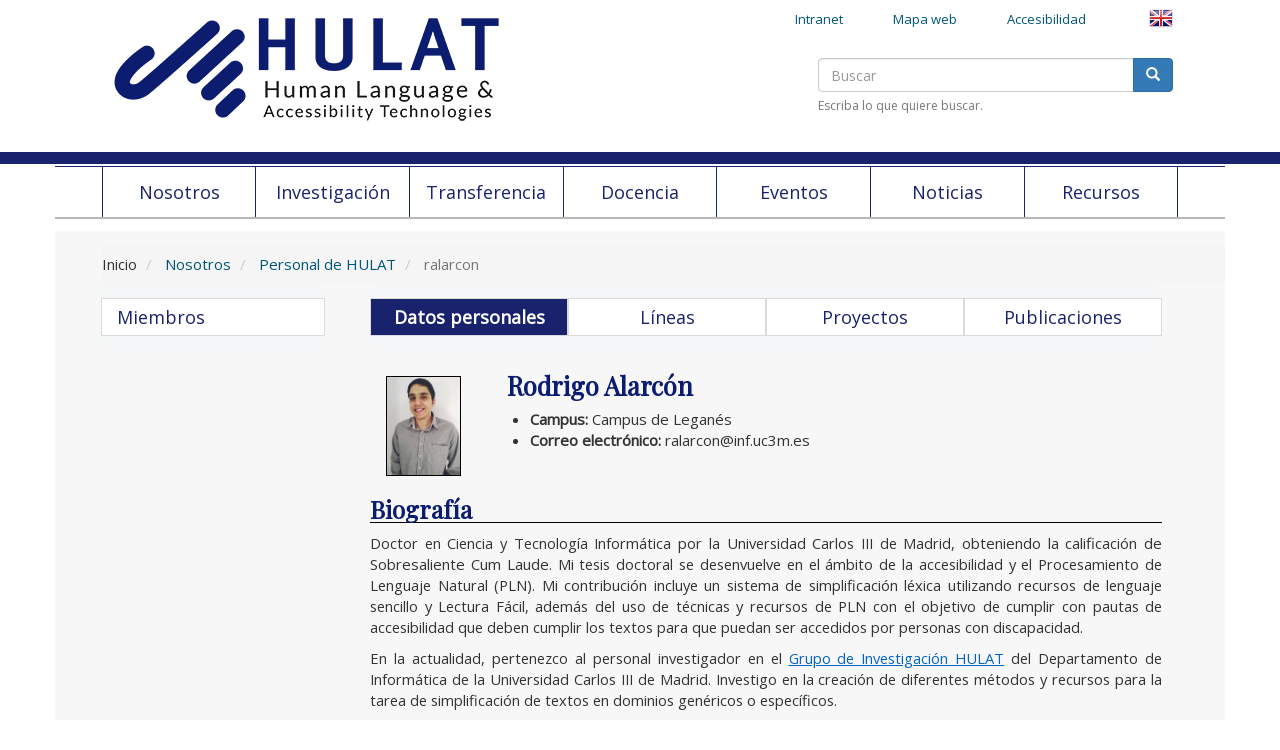

--- FILE ---
content_type: text/html; charset=UTF-8
request_url: https://hulat.inf.uc3m.es/nosotros/miembros/ralarcon
body_size: 5284
content:
<!DOCTYPE html>
<html lang="es" dir="ltr" prefix="og: http://ogp.me/ns#">
  <head>
    <meta charset="utf-8" />
<meta name="title" content="Perfil | HULAT | Human Language &amp; Accesibility Technologies Group" />
<link rel="image_src" href="themes/hulat/logo.jpg" />
<meta name="Generator" content="Drupal 8 (https://www.drupal.org)" />
<meta name="MobileOptimized" content="width" />
<meta name="HandheldFriendly" content="true" />
<meta name="viewport" content="width=device-width, initial-scale=1.0" />
<link rel="shortcut icon" href="/themes/hulat/favicon.ico" type="image/vnd.microsoft.icon" />

    <title>Perfil | HULAT | Human Language &amp; Accesibility Technologies Group</title>
    <link rel="stylesheet" href="/core/modules/system/css/components/align.module.css?ph0hr7" media="all" />
<link rel="stylesheet" href="/core/modules/system/css/components/fieldgroup.module.css?ph0hr7" media="all" />
<link rel="stylesheet" href="/core/modules/system/css/components/container-inline.module.css?ph0hr7" media="all" />
<link rel="stylesheet" href="/core/modules/system/css/components/clearfix.module.css?ph0hr7" media="all" />
<link rel="stylesheet" href="/core/modules/system/css/components/details.module.css?ph0hr7" media="all" />
<link rel="stylesheet" href="/core/modules/system/css/components/hidden.module.css?ph0hr7" media="all" />
<link rel="stylesheet" href="/core/modules/system/css/components/item-list.module.css?ph0hr7" media="all" />
<link rel="stylesheet" href="/core/modules/system/css/components/js.module.css?ph0hr7" media="all" />
<link rel="stylesheet" href="/core/modules/system/css/components/nowrap.module.css?ph0hr7" media="all" />
<link rel="stylesheet" href="/core/modules/system/css/components/position-container.module.css?ph0hr7" media="all" />
<link rel="stylesheet" href="/core/modules/system/css/components/progress.module.css?ph0hr7" media="all" />
<link rel="stylesheet" href="/core/modules/system/css/components/reset-appearance.module.css?ph0hr7" media="all" />
<link rel="stylesheet" href="/core/modules/system/css/components/resize.module.css?ph0hr7" media="all" />
<link rel="stylesheet" href="/core/modules/system/css/components/sticky-header.module.css?ph0hr7" media="all" />
<link rel="stylesheet" href="/core/modules/system/css/components/system-status-counter.css?ph0hr7" media="all" />
<link rel="stylesheet" href="/core/modules/system/css/components/system-status-report-counters.css?ph0hr7" media="all" />
<link rel="stylesheet" href="/core/modules/system/css/components/system-status-report-general-info.css?ph0hr7" media="all" />
<link rel="stylesheet" href="/core/modules/system/css/components/tablesort.module.css?ph0hr7" media="all" />
<link rel="stylesheet" href="/core/modules/system/css/components/tree-child.module.css?ph0hr7" media="all" />
<link rel="stylesheet" href="/core/modules/views/css/views.module.css?ph0hr7" media="all" />
<link rel="stylesheet" href="//cdn.jsdelivr.net/bootstrap/3.3.7/css/bootstrap.css" media="all" />
<link rel="stylesheet" href="/themes/bootstrap/css/3.3.7/overrides.min.css?ph0hr7" media="all" />
<link rel="stylesheet" href="/themes/hulat/css/style.css?ph0hr7" media="all" />

    
<!--[if lte IE 8]>
<script src="/core/assets/vendor/html5shiv/html5shiv.min.js?v=3.7.3"></script>
<![endif]-->

	<link href="https://fonts.googleapis.com/css?family=Lato|Mukta+Mahee|Open+Sans|Raleway|Source+Sans+Pro|Arimo|Asap|Cabin|Fira+Sans|Hind|Karla|Mukta+Malar|Nunito|Nunito+Sans|Oxygen|PT+Sans|Raleway|Roboto+Condensed|Ubuntu|Work+Sans|Oswald|Playfair+Display" rel="stylesheet"> 
  </head>
 <body>
        <a href="#main-content" class="visually-hidden focusable">
      Pasar al contenido principal
    </a>
    
    
          <header class="navbar clearfix container navbar-default container-fluid" id="navbar" role="banner">
		  <div id="logo" class="col-sm-5 col-xs-12 col-md-4 col-lg-5"><a href="/"><img alt="Logo" class="img-responsive center-block" src="/themes/hulat/logo.png" /></a>
		  </div>
            <div class="navbar-header col-sm-7 col-xs-12 col-md-8 col-lg-7">
          <div class="region region-navigation">
    <section class="language-switcher-language-url block block-language block-language-blocklanguage-interface clearfix" id="block-alternadordeidioma" role="navigation">
  
    

      <ul class="links"><li hreflang="en" data-drupal-link-system-path="nosotros/miembros/ralarcon" class="en"><a href="/en/nosotros/miembros/ralarcon" class="language-link" hreflang="en" data-drupal-link-system-path="nosotros/miembros/ralarcon">    <img class="language-icon img-responsive" src="/modules/languageicons/flags/en.png" width="24" height="24" alt="English" title="English" />

</a></li></ul>
  </section>

<nav role="navigation" aria-labelledby="block-menusuperior-menu" id="block-menusuperior" class="navHorizontal dropdown col-xs-12 col-md-10 col-sm-10">
            <span data-toggle="dropdown" class="sr-only tituloBloque dropdown-toggle" id="block-menusuperior-menu">Menú Superior</span>

      
          <ul class="menu nav">
                        <li>
        <a href="/accesibilidad" class="a-menu-superior" >Accesibilidad</a>
                  </li>
                        <li>
        <a href="/mapaweb" class="a-menu-superior" >Mapa web</a>
                  </li>
                        <li>
        <a href="/user/login" class="a-menu-superior" >Intranet</a>
                  </li>
        </ul>
  


  </nav>

  </div>

                      </div>

                  	  <div id="buscador" class="col-xs-12 col-sm-4 clearfix">  <div class="region region-buscador">
    <div class="search-block-form block block-search block-search-form-block" data-drupal-selector="search-block-form" id="block-formulariodebusqueda" role="search">
  
    
      <form action="/search/node" method="get" id="search-block-form" accept-charset="UTF-8">
  <div class="form-item js-form-item form-type-search js-form-type-search form-item-keys js-form-item-keys form-no-label form-group">
      <label for="edit-keys" class="control-label sr-only">Buscar</label>
  
  
  <div class="input-group"><input title="Escriba lo que quiere buscar." data-drupal-selector="edit-keys" class="form-search form-control" placeholder="Buscar" type="search" id="edit-keys" name="keys" value="" size="15" maxlength="128" /><span class="input-group-btn"><button type="submit" value="Buscar" class="button js-form-submit form-submit btn-primary btn icon-only" name=""><span class="sr-only">Buscar</span><span class="icon glyphicon glyphicon-search" aria-hidden="true"></span></button></span></div>

  
  
      <div id="edit-keys--description" class="description help-block">
      Escriba lo que quiere buscar.
    </div>
  </div>
<div class="form-actions form-group js-form-wrapper form-wrapper" data-drupal-selector="edit-actions" id="edit-actions"></div>

</form>

  </div>

  </div>
</div>
    </header>
	<hr class="hr-full-width">
	<div class="container">
		  <nav id="menus" class="col-sm-12 clearfix">  <div class="region region-menusdesplegables">
    <nav role="navigation" aria-labelledby="block-menuhome-menu" id="block-menuhome" class="navHorizontal dropdown col-xs-12">
            <span data-toggle="dropdown" class="sr-only tituloBloque dropdown-toggle" id="block-menuhome-menu">Menú home</span>

      
<div class="">
<!-- Brand and toggle get grouped for better mobile display -->
<div class="navbar-header">
	<button type="button" class="navbar-toggle collapse-button" data-toggle="collapse" data-target="#menu-collapse">
		<span class="sr-only">Toggle navigation</span>
		<span class="icon-bar color-icon-bar"></span>
		<span class="icon-bar color-icon-bar"></span>
		<span class="icon-bar color-icon-bar"></span>
	</button>
</div>
<div class="collapse navbar-collapse" id="menu-collapse">
              <ul class="menu nav navbar-nav">
                            <li>
        <a href="/nosotros" class="a-menu-navegacion">Nosotros</a>
                  </li>
                        <li>
        <a href="/investigacion" class="a-menu-navegacion">Investigación</a>
                  </li>
                        <li>
        <a href="/transferencia" class="a-menu-navegacion">Transferencia</a>
                  </li>
                        <li>
        <a href="/docencia" class="a-menu-navegacion">Docencia</a>
                  </li>
                        <li>
        <a href="/eventos" class="a-menu-navegacion">Eventos</a>
                  </li>
                        <li>
        <a href="/noticia" class="a-menu-navegacion">Noticias</a>
                  </li>
                        <li>
        <a href="/recursos" class="a-menu-navegacion">Recursos</a>
                  </li>
        </ul>
    </div>
<!-- /.navbar-collapse -->
</div>




  </nav>

  </div>
</nav>
	</div>
    <div role="main" class="main-container container container-fluid js-quickedit-main-content">
    <div class="row">
                              <div class="col-sm-12" role="heading">
              <div class="region region-header">
        <ol class="breadcrumb">

	 
    	        <li >
        				  Inicio
		                </li>
	  	
    	        <li >
        				<a href="/nosotros">
								Nosotros
								</a>
              </li>
	  	
    	        <li >
        				<a href="/nosotros/miembros">
								Personal de HULAT
								</a>
              </li>
	  	
    	        <li  class="active">
        		          ralarcon
		  
		                </li>
	  	
    	  </ol>


  </div>

          </div>
              	
                   <section class="col-md-9 col-md-push-3 col-sm-12 col-xs-12 principal-menu-izq">

                                      <div class="highlighted">  <div class="region region-highlighted">
    

  </div>
</div>
                  
                
                          <a id="main-content"></a>
            <div class="region region-content">
      <div class="views-element-container form-group"><div class="view view-perfil view-id-perfil view-display-id-page_1 js-view-dom-id-126a5e3f634f135b11b9c8e13f0132cc0eae3b1c400f89d6e7dfd774631430a5">
  
    
      
      <div class="view-content">
      
    <div class="views-row">
    

	<div class="col-md-12" id="menu-actividades"><section id="block-actividadprofesionalb" class="block block-block-content block-block-content17c7d900-d70f-460b-bef1-77d5160ce07f clearfix">
  
    

      
            <div class="field field--name-body field--type-text-with-summary field--label-hidden field--item"><ul class='menu nav side-left-menu  nav-pills nav-stacked menu-perfil'><li class='active'><a class='a-menu-navegacion' href='/nosotros/miembros/ralarcon/'>Datos personales</a></li><li class=''><a class='a-menu-navegacion' href='/nosotros/miembros/ralarcon/lineas'>Líneas</a></li><li class=''><a class='a-menu-navegacion' href='/nosotros/miembros/ralarcon/proyectos'>Proyectos</a></li><li class=''><a class='a-menu-navegacion' href='/nosotros/miembros/ralarcon/publicaciones'>Publicaciones</a></li></ul></div>
      
  </section>

</div>

<div class="col-xs-12 col-sm-5 col-md-2" id="div-imagen-perfil"><img src=" /sites/default/files/styles/medium/public/pictures/2020-08/118262584_612912586076048_8325882691962714874_n.jpg?itok=3Dx-bAxe " class="img-responsive center-block img-directorio mtop15" alt="Rodrigo Alarcón" /></div>
<div class="col-xs-12 col-sm-7 col-md-10" id="div-datos-perfil">
<h1>Rodrigo Alarcón</h1>
	<ul>
				<li><strong>Campus: </strong>Campus de Leganés</li>
					<li><strong>Correo electrónico: </strong>ralarcon@inf.uc3m.es</li>
		</ul>
	
</div>
<div class="clearfix"></div>
<div class="col-md-12" id="div-bio">
<h2 class="perfil">Biografía</h2>
	<p class="text-align-justify" style="margin:0cm 0cm 8pt"><span style="font-size:11pt"><span style="line-height:107%"><span style="font-family:&quot;Open Sans&quot;,sans-serif">Doctor en Ciencia y Tecnología Informática por la Universidad Carlos III de Madrid, </span></span></span>obteniendo la calificación de Sobresaliente Cum Laude<span style="font-size:11pt"><span style="line-height:107%"><span style="font-family:&quot;Open Sans&quot;,sans-serif">. Mi tesis doctoral se desenvuelve en el ámbito de la accesibilidad y el Procesamiento de Lenguaje Natural (PLN). Mi contribución incluye un sistema de simplificación léxica utilizando recursos de lenguaje sencillo y Lectura Fácil, además del uso de técnicas y recursos de PLN con el objetivo de cumplir con pautas de accesibilidad que deben cumplir los textos para que puedan ser accedidos por personas con discapacidad.</span></span></span></p>
<p class="text-align-justify" style="margin:0cm 0cm 8pt"><span style="font-size:11pt"><span style="line-height:107%"><span style="font-family:&quot;Open Sans&quot;,sans-serif">En la actualidad, pertenezco al personal investigador en el <a href="http://hulat.inf.uc3m.es/" style="color:#0563c1; text-decoration:underline">Grupo de Investigación HULAT</a> del Departamento de Informática de la Universidad Carlos III de Madrid. Investigo en la creación de diferentes métodos y recursos para la tarea de simplificación de textos en dominios genéricos o específicos.</span></span></span></p>
<p class="text-align-justify" style="margin:0cm 0cm 8pt"><span style="font-size:11pt"><span style="line-height:107%"><span style="font-family:&quot;Open Sans&quot;,sans-serif">Soy coautor de distintas <a href="http://hulat.inf.uc3m.es/nosotros/miembros/ralarcon/publicaciones" style="color:#0563c1; text-decoration:underline">publicaciones</a>, y participo en <a href="http://hulat.inf.uc3m.es/nosotros/miembros/ralarcon/proyectos" style="color:#0563c1; text-decoration:underline">proyectos de investigación</a> en el ámbito de mi investigación, como el <a href="http://hulat.inf.uc3m.es/noticia/PlataformaEASIERunaayudaenlacomprensi%C3%B3ndelostextos" style="color:#0563c1; text-decoration:underline">proyecto EASIER</a> donde se incluye algunas de mis contribuciones.</span></span></span></p>

</div>

  </div>

    </div>
  
          </div>
</div>


  </div>

              </section>
     
              				  <aside class="col-md-3 col-md-pull-9 col-sm-12 col-xs-12" role="complementary">
		                <div class="region region-sidebar-first">
    <nav role="navigation" aria-labelledby="block-nosotros-menu" id="block-nosotros" class="navHorizontal dropdown col-xs-12">
            <span data-toggle="dropdown" class="sr-only tituloBloque dropdown-toggle" id="block-nosotros-menu">Nosotros</span>

      
              <ul class="menu nav side-left-menu nav-pills nav-stacked">
                            <li>
        <a href="/nosotros/miembros" class="a-menu-navegacion">Miembros</a>
                  </li>
        </ul>
  


  </nav>

  </div>

          </aside>
                              </div>
  </div>
<hr class="hr-full-width">
      <footer class="footer container container-fluid" role="contentinfo">
        <div class="region region-footer-top">
    <section id="block-piedepaginalinks" class="block block-block-content block-block-content2dcaf639-895d-4666-9ff9-44bad5db5e49 clearfix">
  
    

      
            <div class="field field--name-body field--type-text-with-summary field--label-hidden field--item"><div class="container">
<div class="row">
<div class="col-lg-12">
<div class="col-md-3">
<div class="nav nav-pills nav-stacked"><span class="simh4">Dirección</span>
<p> </p>
<p><a href="http://www.inf.uc3m.es" target="_blank" title="La página se abrirá en una nueva ventana">Departamento de Informática</a><br />
Escuela Politécnica Superior Universidad Carlos III de Madrid</p>
<p>Av. Universidad, 30, Edificio Sabatini, Leganés (Madrid).<br />
Código postal: 28911</p>
<p><a href="http://www.uc3m.es/portal/page/portal/conocenos/como_llegar_leganes" target="_blank" title="La página se abrirá en una nueva ventana">Cómo llegar...</a></p>
</div>
</div>
<div class="col-md-3">
<div class="nav nav-pills nav-stacked"><span class="simh4">Contacto</span>
<p> </p>
<p>Tel: +34 91 624 9454</p>
<p>Fax: +34 91 624 9129</p>
<p>Responsables de Grupo:<br /><a href="/nosotros/miembros/pmf">Paloma Martínez Fernández</a></p>
<p><a href="http://hulat.inf.uc3m.es/nosotros/miembros/bruiz">Belén Ruiz Mezcua</a></p>
<p> </p>
<p> </p>
</div>
</div>
<div class="col-md-3 text-center">
<ul class="nav nav-pills nav-stacked"><li class="m5"><a href="#">Procesamiento de lenguaje natural</a></li>
<li class="m5"><a href="#">Accesibilidad web</a></li>
</ul></div>
<div class="col-md-3 text-center">
<ul class="nav nav-pills nav-stacked"><li class="m5"><a href="http://www.inf.uc3m.es">Departamento de Informática UC3M</a></li>
<li class="m5"><a href="nosotros/miembros">Miembros HULAT</a></li>
</ul></div>
</div>
</div>
</div>
</div>
      
  </section>


  </div>
  				 
		  </footer>
  
      <footer class="footer container container-fluid" role="contentinfo">
      <div class="region region-footer">
    <section id="block-logouc3mpiedepagina" class="block block-block-content block-block-contentc9bd297f-1f8a-4830-990b-51d7fdb36d93 clearfix">
  
    

      
            <div class="field field--name-body field--type-text-with-summary field--label-hidden field--item"><p><a href="http://www.uc3m.es"><img alt="Copyright Universidad Carlos III de Madrid" class="img-responsive" src="/themes/hulat/fondopienuevo.jpg" /></a></p>
</div>
      
  </section>


  </div>

    </footer>
  
    
    <script type="application/json" data-drupal-selector="drupal-settings-json">{"path":{"baseUrl":"\/","scriptPath":null,"pathPrefix":"","currentPath":"nosotros\/miembros\/ralarcon","currentPathIsAdmin":false,"isFront":false,"currentLanguage":"es"},"pluralDelimiter":"\u0003","bootstrap":{"forms_has_error_value_toggle":1,"modal_animation":1,"modal_backdrop":"true","modal_keyboard":1,"modal_show":1,"modal_size":""},"ajaxTrustedUrl":{"\/search\/node":true},"user":{"uid":0,"permissionsHash":"e8b3df38399b846318841104d8e1b068880d92b34000e9efa49d4e01f4fd648d"}}</script>
<script src="/core/assets/vendor/domready/ready.min.js?v=1.0.8"></script>
<script src="/core/assets/vendor/jquery/jquery.min.js?v=3.2.1"></script>
<script src="/core/assets/vendor/underscore/underscore-min.js?v=1.8.3"></script>
<script src="/core/misc/drupalSettingsLoader.js?v=8.4.2"></script>
<script src="/sites/default/files/languages/es_U3JBNMq65o4H4PpYb3ZrAozIUxc2uRvqxbaFF_zscDA.js?ph0hr7"></script>
<script src="/core/misc/drupal.js?v=8.4.2"></script>
<script src="/core/misc/drupal.init.js?v=8.4.2"></script>
<script src="//cdn.jsdelivr.net/bootstrap/3.3.7/js/bootstrap.js"></script>
<script src="/themes/bootstrap/js/drupal.bootstrap.js?ph0hr7"></script>
<script src="/themes/bootstrap/js/attributes.js?ph0hr7"></script>
<script src="/themes/bootstrap/js/theme.js?ph0hr7"></script>
<script src="/themes/hulat/js/hulat.js?ph0hr7"></script>

  </body>
</html>


--- FILE ---
content_type: text/css
request_url: https://hulat.inf.uc3m.es/themes/hulat/css/style.css?ph0hr7
body_size: 3967
content:

body {
	margin-top: 0px;font-size: 1.5em;
}

body {font-family: 'Open Sans', sans-serif;}
h1,h2,h3,h4,h5 {font-family: 'Playfair Display', sans-serif;}

/*body {font-family: 'Droid Serif', sans-serif;}
h1,h2,h3,h4,h5 {font-family: 'Montserrat', sans-serif;}

body {font-family: 'Source Sans Pro', sans-serif;}
h1,h2,h3,h4,h5 {font-family: 'Oswald', sans-serif;}

body {font-family: 'Roboto', sans-serif;}
h1,h2,h3,h4,h5 {font-family: 'Sacramento', sans-serif;}

body {font-family: 'Lato', sans-serif;}
h1,h2,h3,h4,h5 {font-family: 'Abrir Fatface', sans-serif;}
 */


.nav li a:hover, .nav li a.dropdown-toggle.active {
    background-color: #19226d;
    color: #fff;	
	text-align: left;
}


.collapse-button{
    float: left;
    border-color: #337ab7;
}

.color-icon-bar{
	background-color: #19226d
}

.tituloBloque {
	text-transform: uppercase; 
	color: #19226d;
	font-size: 1em;
	padding:0.3em 1.5em 0.3em 0.7em;
	margin-top: 2px;
	font-size: 1.1em;font-weight: bold;
	text-align: left;
}

.navHorizontal {
	float: left;
}

#block-menuhome {
	padding-left: 0px;
	padding-right: 0px;
}

.navLiMenu{
	margin: 0px 0px 0px 0px;
}

.side-left-menu {
    background-color: #f5f6f7;
    color: black;
    /*border: 1px solid #19226d;*/
    border-radius: .5em;
	margin-bottom: 10px;
    padding: 15px;
	padding-left: 0px;
	padding-right: 0px;
}

.main-container {
	background-color: #F7F7F7;

	/*border-bottom: 0.8em solid #19226d;*/
}

.navbar-default {
	background-color: transparent;
	border-color: transparent;
}

.navbar-header {
	padding-right:0px;
	padding-left: 4%;
	margin-left:0px !important;
}

.navbar {
	margin-bottom: 0px;
}

.links {
	display: inline-block;
	float: right;
	margin-bottom: 8px;
	list-style-type: none;
}

.links li {
	float: left; 
	margin-top: 5px;
}

#block-menusuperior li {
	float: left;
}

#block-menusuperior li {
	display: inline-block;
	float:right;
}

#block-alternadordeidioma {
	float: right;
	padding-right: 0px;
	/*top: 0px;
	position: absolute;
	right: 0px;*/
}

#logo img {margin-left:0px;}
#logo {padding-left: 0px;}

#buscador {padding-right: 0px;float:right;margin-top:20px;padding-left:0px;}
#navbar {padding: 0;padding-left:4%;padding-right:4%;}
.footer {margin-top: 0;}

#block-docencia a, #block-investigacion a, #block-personal a {
	padding-top: 0px;
	padding-bottom: 5px;
}

#block-docencia li, #block-investigacion li, #block-personal li {
	list-style-type: none;
	list-style-position: outside;
	list-style-image: url('../flechaListado.png');
	padding: 0;
	margin-left: 1.5em;
	display: list-item;
	color: #171796;
}

#block-docencia a, #block-investigacion a, #block-personal a {
	color: #171796;
}

#block-docencia a:hover, #block-investigacion a:hover, #block-personal a:hover {
	color: white;
	background-color: #171796;
	font-weight: bold;
}

#block-docencia ul, #block-investigacion ul, #block-personal ul {
	width: 100%;
	padding-top: 5px;
	margin-top: 0px;
	-webkit-box-shadow: 2px 2px 2px 0px #b7b7b7;
    -moz-box-shadow: 2px 2px 2px 0px #b7b7b7;
    box-shadow: 2px 2px 2px 0px #b7b7b7;
}

.region-content {padding-top: 0px;}
#block-personal {border-left: 2px solid #19226d;}
#block-investigacion {border-right: 2px solid #19226d;}

#block-menuinvestigacion, #block-docencia, #block-personal, #block-quienessomos, #block-transferencia, #block-eventos {
	padding-left:0px;padding-right:0px;
}

/*.dropdown:hover .dropdown-menu {
display: block;
}

.dropdown:focus .dropdown-menu {
display: block;
}

ul.nav li.dropdown:hover > ul.dropdown-menu {
  display: block;
}

ul.nav li.dropdown:focus > ul.dropdown-menu {
  display: block;
}*/

#menus {height: auto;background-color: white;border-top: 1px solid #19226d;margin-bottom: 14px;margin-top: -1.23em;
-webkit-box-shadow: 0px 2px 0px 0px #b7b7b7;
    -moz-box-shadow: 0px 2px 0px 0px #b7b7b7;
    box-shadow: 0px 2px 0px 0px #b7b7b7;
	padding-left: 0px;
	padding-right: 0px;
	}
#block-menusuperior {float: right;border:0;}

.region-sidebar-second {background-color: #F7F7F7;}

#block-twitterblock {margin-top: 0px;
-webkit-box-shadow: 2px -2px 2px 0px #b7b7b7;
    -moz-box-shadow: 2px -2px 2px 0px #b7b7b7;
    box-shadow: 2px -2px 2px 0px #b7b7b7;
	margin-bottom:20px;
	}
	

#block-slideshare {margin-bottom: 20px;margin-top: 20px;}

#block-menuhome div.container {
	padding-left: 0px;
	padding-right: 0px;
}

@media only screen and (min-width: 768px) {
#menu-collapse {padding-left:0px;padding-right: 0px;}
#menu-collapse ul {
	display: flex;
align-items: stretch;
    justify-content: space-between;
    width: 100%;
	padding-left:4%;
	padding-right:4%;
}

li.navLiMenu:last-child {
	margin-right: 0px;
	padding-right: 0px;
	border-right: 1px solid #19226d;
}

#menu-collapse li {
display: block;
    flex: 0 1 auto;
	border-left: 1px solid #19226d;
	width: 100%;
}

#menu-collapse li:last-child {
	border-right: 1px solid #19226d;
}
}
.navbar-header {}





.imagen-perfil {
	margin: 0 auto;max-height: 200px;width: 100%;border: 1 px solid black;
}

.img-directorio {margin: 0 auto;  border: 1px solid black; height: 100px; width: auto;}

.views-field-user-picture {margin: 10px;}			
.views-field-field-nombre {text-align: center;}
.views-field-field-despacho {text-align: center;}
.views-field-field-campur {text-align: center;}
.views-field-field-telefono {text-align: center;}
.views-field-field-correooculto-1 {text-align: center;word-break: break-all;}
.col-directorio {margin-bottom: 20px;}
.puesto-directorio {font-size: 1.6em; border-bottom: 1px solid black;font-weight:bold;}
.perfil {font-size: 1.6em; border-bottom: 1px solid black;font-weight:bold;}
.mtop30 {margin-top: 30px}
.mtop15 {margin-top: 15px}
.tesis {font-size: 1.5em; border-bottom: 1px solid black;font-weight:bold;}
h1 {font-size: 1.7em; font-weight: bold;color: #0C1C70;}
h2 {font-size: 1.5em; border-bottom: 1px solid #0C1C70;font-weight:bold;color: #0C1C70;}
h3 {font-size: 1.2em; border-bottom: 1px dashed #0C1C70;font-weight:bold;color: #0C1C70;}
p{/*text-align:justify;*/}
section#block-views-block-noticias-portada-block-1, section#block-views-block-noticias-portada-imagenes-block-1{
    padding: 0px;
}
article.contextual-region.noticia.teaser-con-imagen.noticias-portada div.field--type-text-with-summary{/*text-align:justify;*/margin-bottom:0.5em}
article.noticia.teaser-con-imagen.clearfix.noticias-portada div.field--type-text-with-summary{margin-bottom:0.5em}
div.view-tesis-doctorales li {margin-bottom:10px;}
div.view-publicaciones li {margin-bottom:10px;}
li.active a {background-color: #0C1C70;color:white;font-weight: bold;}
.breadcrumb {margin-bottom: 0px;padding-left:0px;}
section#block-piedepaginalinks p {line-height: 1.4em;margin: 0 0 5px;}
section#block-logouc3mpiedepagina img {max-width: 35%;height: auto;margin-left: 4%;margin-top: 1em;min-width:250px;}
.h3-noticia{font-size: 1.2em!important;/*text-align: justify;*/margin:auto!important;border:none!important;margin:5px!important;margin-left:0px!important;}
h3.h3-noticia a {border-bottom: 1px dashed #0C1C70;line-height: 25px;}
.h2-noticia{font-size: 1.6em!important;/*text-align: justify;*/}
@media (max-width: 1200px){	.a-menu-navegacion{/*font-size:medium!important;*/text-align: center;margin-left: 0px!important;margin-right: 0px!important;line-height: 16px;}
	.a-menu-superior{font-size:large;text-align: center;margin-left: 0px!important;margin-right: 0px!important;line-height: 16px;}	
}
.boton-docencia {width:200px;margin-top:20px;}

@media only screen and (max-width: 768px) {
	#block-menusuperior li {
		/*float: none;
		width: 32%;*/
		margin-top: 5px;
	}
	
	#block-menusuperior a {
		font-size: small;
	}
	
	#block-alternadordeidioma {
		/*float: right;*/
		margin-right: 7%;
		padding-right: 0px;
	}
	
	.row {margin-right: 0px;}
}

.a-menu-navegacion{
	font-size:large;
	text-align: center;
	margin-left: 0px;
    margin-right: 0px;
	padding-left:4px;
	padding-right:4px;
	line-height: 16px;
	color: #19226d;
}

.a-menu-superior{
	font-size:small;
	text-align: center;
	margin-left: 10px;
    margin-right: 10px;
	line-height: 16px;
}

.noticias-portada{
	padding: 10px;
	/*border-radius: 4px;
	border-style: dashed;
	border-width: 1px;
	border-color: steelblue;*/
}

.center-block-twitter{
	display: block;
    margin-right: auto;
	margin-left: auto;
    width: fit-content;
}
/*
Eliminar enlaces Leer más*/
ul.links li.node-readmore a{
    display: none;
}
div
@media (max-width: 768px){#menu-collapse ul.navbar-nav li.navbar-nav{width: -webkit-fill-available;}}

article.noticia.teaser div.field--type-image{
	float:left;
	margin: 5px;
}
article.teaser-con-imagen img{
	margin:auto;
}

.footer {padding-top: 0px;padding-left:0px;padding-right:0px;}

.nav-pills>li>a {
border-radius: 0px;
text-align: left;
}

p a:hover, ul a:hover, li a:hover{
    color: #19226d;
    font-weight: bold;
}
p a, ul a, li a {
    color: #005678;
}

a {
color: black;
text-decoration: none;
}

a:hover {
color: black;
text-decoration: none;
font-weight: bold;
}

.nav-pills > li.active > a, .nav-pills > li.active > a:hover, .nav-pills > li.active > a:focus {
	background-color: #19226d;
}	

.nav-stacked>li {
margin-top: 0px;
margin-left: 0;
border-top:1px solid #dadada;
border-bottom:1px solid #dadada;
border-left:1px solid #dadada;
border-right:1px solid #dadada;
background-color: white;
}

.active2 {
    border-right:4px solid #428bca;
}

.hr-full-width{
	width: auto;
	border: 0.4em solid #19226d;
}

/*.hr-full-width{
	width: 100vw;
    position: relative;
	border: 0.4em solid #19226d;
	margin-left: -50vw;
	left: 50%;
}*/

#block-bloquetwitter{
	overflow: auto;
    height: 800px;
}
#block-portadabotontfgs a{font-size:large;margin-bottom: 20px;}

.img-icon-responsive{max-width: 3em;max-height: 3em;}

div.video {
    text-align: center;
    margin-top: 20px;
    margin-bottom: 20px;
}




/* MARGENES UC3M
.padding_1 {
	padding-left: 1%;
	padding-right: 1%;
}
.padding_2 {
	padding-left: 1%;
	padding-right: 1%;
}

.padding_4 {
	padding-left: 15%;
	padding-right: 15%;
}

@media screen and (min-width : 1025px)  and (max-width : 1440px) {
	.padding_1 {
		padding-left: 2.25%;
    	padding-right: 2.25%;
    }
	.padding_2 {
		padding-left: 4%;
    	padding-right: 4%;
    }
}
@media screen and (min-width : 1441px)  and (max-width : 1680px) {
	.padding_1 {
		padding-left: 4.5%;
    	padding-right: 4.5%;
    }
	.padding_2 {
		padding-left: 13%;
    	padding-right: 13%;
    }
}

@media screen and ( min-width : 1680px ) and (max-width : 1920px) {
	.padding_1 {
		padding-left: 8%;
    	padding-right: 8%;
    }
	.padding_2 {
		padding-left: 20%;
    	padding-right: 20%;
    }
}

@media screen and ( min-width : 1921px ) and (max-width : 2560px) {
	.padding_1 {
		padding-left: 10%;
    	padding-right: 10%;
    }
	.padding_2 {
		padding-left: 25%;
    	padding-right: 25%;
    }
}

@media screen and ( min-width : 2561px) and (max-width : 3840px){
	.padding_1 {
		padding-left: 12%;
    	padding-right: 12%;
    }
	.padding_2 {
		padding-left: 30%;
    	padding-right: 30%;
    }
}

@media screen and ( min-width : 3841px){
	.padding_1 {
		padding-left: 14%;
    	padding-right: 14%;
    }
	.padding_2 {
		padding-left: 35%;
    	padding-right: 35%;
    }
}
*/

.js-form-item-field-fecha-publicacion-value-min {padding-left: 0px;}
.js-form-item-field-fecha-publicacion-value-max {padding-left: 0px;}
.navbar-nav li a:hover, .nav li a.dropdown-toggle.active {
    background-color: #19226d;
    color: #fff;	
	text-align: center;
}

#views-exposed-form-publicaciones-page-1 .panel-heading {border: 1px solid black; background-color: #0C1C70; color: white; text-align: center;}
#views-exposed-form-publicaciones-page-1 .panel-heading a {font-weight: bold; color: white;}
#views-exposed-form-publicaciones-page-1 #collapse1 {padding-top: 10px;}
#block-nosotros {padding-left: 0px;padding-right:0px;}
.piedepaginalinks {padding-left:0px;padding-right:0px;}
.noticiasportada {padding-left: 0px;padding-right: 0px;}
.noticiasportada-imagenes{padding-right: 0px;}
.menuactividad {padding-right: 0px;height:200px;}
#block-actividadprofesionalb ul {padding-right:0px;}

.main-container {padding-bottom: 40px;padding-left:4%;padding-right:4%;padding-top:15px;}
.contenidoprincipal {margin-left:0px;margin-right:0px;}
.container {padding-left:0px; padding-right:0px;}
.seccionprincipal {padding-left: 4%;}
.seccionprincipal2 {padding-left: 0%;padding-right:4%;}
.seccionprincipal3 {padding-left: 4%;padding-right:4%;}
.barraderecha {padding-right:4%;}
.primerpie {padding-left:0%;}
#block-piedepaginalinks {padding-left:1.5%;padding-right:1.5%;}
#block-piedepaginalinks .row {margin-left: 0px; margin-right: 0px;}
#block-piedepaginalinks .container {width: 100%;}
#block-logouc3mpiedepagina {}
.pieenlaces {padding-left:0px; padding-right: 0px;}
.margen-mas-noticias{margin:0.3em 0 0.3em 0;}
.footer {border: 0px;}

.navbar.container {
	max-width: 1200px;
}
.clasecabecera {padding-left:4%;}
.barraizquierda {padding-left: 4%;}



.segundopie p {line-height:1.2em !important;}
#edit-timezone{display:none;}
#edit-contact{display:none;}


.col-derecha-form-exposed {margin-top: 0px;}
.mb15 {margin-bottom: 15px;}
.simh4 {
	font-family: 'Playfair Display', sans-serif;
	font-size: 18px;
	margin-top: 10px;
	margin-bottom: 10px;
	font-weight: 500;
	line-height: 1.1;
	color: inherit;
	display: block;
	margin-block-start: 0em;
	margin-block-end: 0.8em;
	margin-inline-start: 0px;
	margin-inline-end: 0px;
}
.simh4acc {font-weight:500;border-bottom: 0px;}
.region-content {padding-left:5.5%;}
.region-sidebar-second {padding-right: 17%;}
.region-sidebar-first {padding-left: 17%;}
.padding-0px {padding: 0px;}
section.principal-menu-izq .region-content {padding-left:0px;padding-right: 5.5%;}
section.principal-sola .region-content {padding-left:4%;padding-right: 4%;}
.region-header {padding-left: 4%;}
h1 {margin-top: 10px;}
/* .principal-sola {padding-left: 5.5%;} */
div.region-sidebar-first .menu-personal {margin-top:100px;}
.imagen-linea {float: left;margin-right: 20px;margin-bottom:20px;margin-top:5px;}
.limpia-linea {clear: right;}
.limpia-titulo-linea {clear: both;}
.imagen-noticia-full {float: left;margin-right: 15px;margin-bottom:15px;max-height:300px;max-height:300px;margin-top:5px;}
h3 a {color: #19226d;}
.menu-perfil {display: flex;}
ul.menu-perfil li {margin-top:0px;flex:1;}
ul.menu-perfil li a{text-align:center;}
ul.menu-perfil li a:hover{text-align:center;}
.m5 {margin: 5px;}
.js-form-item-field-fecha-publicacion-value-min {float:left;}
.js-form-item-field-fecha-publicacion-value-max {margin-left: 30px;}
div.js-form-item-field-fecha-publicacion-value-max label {margin-left: 8px;}
@media only screen and (max-width: 992px) {
	#block-menusuperior li {
		float: right;
		/*width: 32%;*/
	}
	.region-sidebar-second {padding-right: 0px!important;}
	.region-sidebar-first {padding-left: 4%;}
	#block-menusuperior a {
	padding: 5px 5px;
	}
	.a-menu-navegacion{
		font-size: small!important;
	}
	#block-bloquetwitter{width:90%;margin: auto;margin-top:20px;}
	#block-slideshare{margin-top:20px;margin-left:4%;}
	#block-slideshare img{width:65%;margin: auto;}
	#block-portadabotontfgs {padding-left:4%;margin-top:20px;}
	.barraderecha {padding-right:0px;}
	.segundopie {padding-left:0%;}
	.seccionprincipal2 {padding-left: 4%;padding-right:4%;}
	.noticias-portada{
	padding: 0px;
	/*border-radius: 4px;
	border-style: dashed;
	border-width: 1px;
	border-color: steelblue;*/
}
#block-twitterblock {margin-top: 20px;
-webkit-box-shadow: 0px;
    -moz-box-shadow: 0px;
    box-shadow: 0px;
	margin-bottom:20px;
	}
	section#block-logouc3mpiedepagina img {margin: 0 auto;}
	.region-content {padding-left:4%!important;}
	#menu-actividades a {font-size: 0.7em!important;}
	#menu-actividades, #div-imagen-perfil, #div-datos-perfil, #div-bio {padding-left: 0px;}

}
@media only screen and (max-width: 768px) {
	.js-form-item-field-fecha-publicacion-value-min {float:none;}
.js-form-item-field-fecha-publicacion-value-max {margin-left: 0px;}
div.js-form-item-field-fecha-publicacion-value-max label {margin-left: 0px;}
}



--- FILE ---
content_type: application/javascript
request_url: https://hulat.inf.uc3m.es/themes/hulat/js/hulat.js?ph0hr7
body_size: 1151
content:
if (document.querySelector('.views-field-field-director') != null) {
	var x = document.getElementsByClassName("views-field-field-director");
	for (indice = 0; indice < x.length; indice++) {
		var y = x[indice].getElementsByClassName('field-content');	
		var texto = y[0].textContent.trim();
		texto += ".";
		y[0].textContent = texto;
	}
}

if (document.querySelector('.views-field-field-autor2') != null) {
	var x = document.getElementsByClassName("views-field-field-autor2");
	for (indice = 0; indice < x.length; indice++) {
		var y = x[indice].getElementsByClassName('field-content');	
		var texto = y[0].textContent.trim();
		texto += ".";
		y[0].textContent = texto;
	}
}
/*
if (document.querySelector('#edit-field-autor2-target-id') != null) {
	document.getElementById("edit-field-autor2-target-id").size = "15";
}
*/
//alert('node-noticia-edit-form');
/*Mostrar siempre resumen noticias*/
if(document.getElementById('node-noticia-edit-form')!==null){
	alert('THEMES HULAT node-noticia-edit-form');
	var x = document.getElementById('node-noticia-edit-form');
	var y = x.getElementsByClassName('js-text-summary-wrapper')[0];
	y.style.display = 'block';
}

  Drupal.FieldGroup = Drupal.FieldGroup || {};
  Drupal.FieldGroup.Effects = Drupal.FieldGroup.Effects || {};

  /**
   * Implements Drupal.FieldGroup.processHook().
   */
  Drupal.FieldGroup.Effects.processAccordion = {
    execute: function (context, settings, group_info) {
      $('div.field-group-accordion-wrapper', context).once('fieldgroup-effects').each(function () {
        var wrapper = $(this);

        // Get the index to set active.
        var active_index = false;
        wrapper.find('.accordion-item').each(function (i) {
          if ($(this).hasClass('field-group-accordion-active')) {
            active_index = i;
          }
        });

        wrapper.accordion({
          heightStyle: 'content',
          active: active_index,
          collapsible: true,
          changestart: function (event, ui) {
            if ($(this).hasClass('effect-none')) {
              ui.options.animated = false;
            }
            else {
              ui.options.animated = 'slide';
            }
          },
		  activate: function(event, ui) {
	if (ui.newHeader.offset()) {
	 $('body,html').animate({ scrollTop: ui.newHeader.offset().top - 80 });
	}
  }
        });

        if (group_info.context === 'form') {

          var $firstErrorItem = false;

          // Add required fields mark to any element containing required fields
          wrapper.find('div.field-group-accordion-item').each(function (i) {

            var $this = $(this);
            if ($this.is('.required-fields') && ($this.find('[required]').length > 0 || $this.find('.form-required').length > 0)) {
              $('h3.ui-accordion-header a').eq(i).addClass('form-required');
            }
            if ($('.error', $this).length) {
              // Save first error item, for focussing it.
              if (!$firstErrorItem) {
                $firstErrorItem = $this.parent().accordion('activate', i);
              }
              $('h3.ui-accordion-header').eq(i).addClass('error');
            }
          });

          // Save first error item, for focussing it.
          if (!$firstErrorItem) {
            $('.ui-accordion-content-active', $firstErrorItem).css({height: 'auto', width: 'auto', display: 'block'});
          }

        }
      });
    }
  };